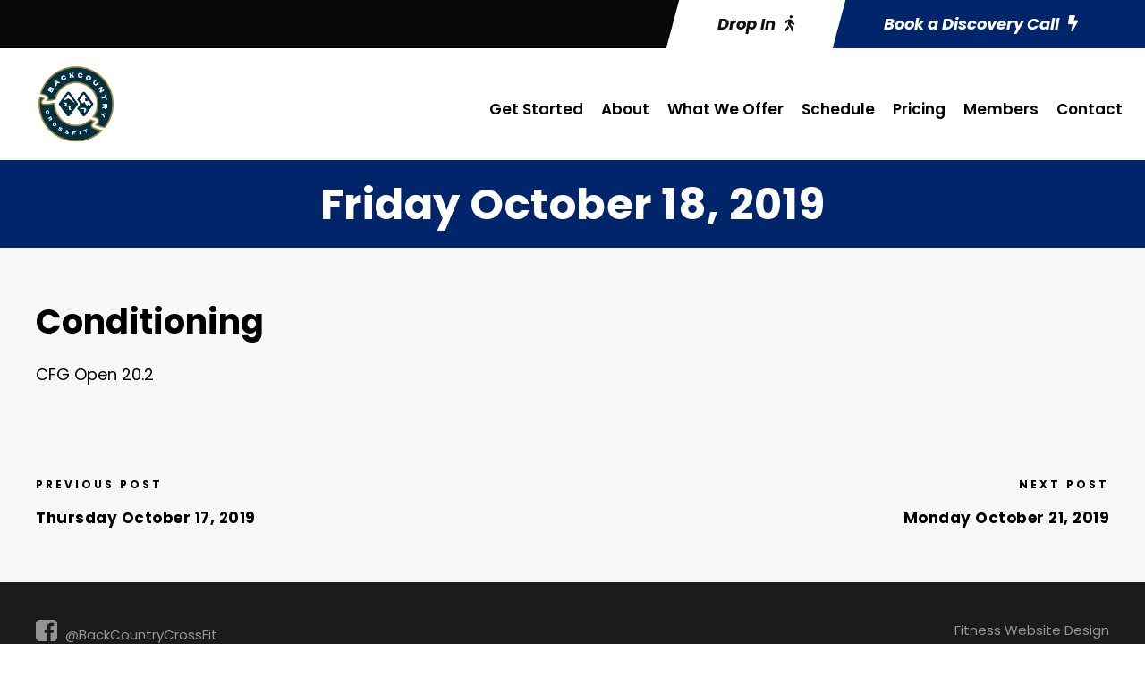

--- FILE ---
content_type: text/html; charset=utf-8
request_url: https://www.google.com/recaptcha/api2/anchor?ar=1&k=6LdEeh0qAAAAAIM6AzGCZFwR1C4C0MghOuBCpt4Y&co=aHR0cHM6Ly9iYWNrY291bnRyeWNyb3NzZml0LmNvbTo0NDM.&hl=en&v=N67nZn4AqZkNcbeMu4prBgzg&size=invisible&anchor-ms=20000&execute-ms=30000&cb=hn5ldrtj7kg0
body_size: 48932
content:
<!DOCTYPE HTML><html dir="ltr" lang="en"><head><meta http-equiv="Content-Type" content="text/html; charset=UTF-8">
<meta http-equiv="X-UA-Compatible" content="IE=edge">
<title>reCAPTCHA</title>
<style type="text/css">
/* cyrillic-ext */
@font-face {
  font-family: 'Roboto';
  font-style: normal;
  font-weight: 400;
  font-stretch: 100%;
  src: url(//fonts.gstatic.com/s/roboto/v48/KFO7CnqEu92Fr1ME7kSn66aGLdTylUAMa3GUBHMdazTgWw.woff2) format('woff2');
  unicode-range: U+0460-052F, U+1C80-1C8A, U+20B4, U+2DE0-2DFF, U+A640-A69F, U+FE2E-FE2F;
}
/* cyrillic */
@font-face {
  font-family: 'Roboto';
  font-style: normal;
  font-weight: 400;
  font-stretch: 100%;
  src: url(//fonts.gstatic.com/s/roboto/v48/KFO7CnqEu92Fr1ME7kSn66aGLdTylUAMa3iUBHMdazTgWw.woff2) format('woff2');
  unicode-range: U+0301, U+0400-045F, U+0490-0491, U+04B0-04B1, U+2116;
}
/* greek-ext */
@font-face {
  font-family: 'Roboto';
  font-style: normal;
  font-weight: 400;
  font-stretch: 100%;
  src: url(//fonts.gstatic.com/s/roboto/v48/KFO7CnqEu92Fr1ME7kSn66aGLdTylUAMa3CUBHMdazTgWw.woff2) format('woff2');
  unicode-range: U+1F00-1FFF;
}
/* greek */
@font-face {
  font-family: 'Roboto';
  font-style: normal;
  font-weight: 400;
  font-stretch: 100%;
  src: url(//fonts.gstatic.com/s/roboto/v48/KFO7CnqEu92Fr1ME7kSn66aGLdTylUAMa3-UBHMdazTgWw.woff2) format('woff2');
  unicode-range: U+0370-0377, U+037A-037F, U+0384-038A, U+038C, U+038E-03A1, U+03A3-03FF;
}
/* math */
@font-face {
  font-family: 'Roboto';
  font-style: normal;
  font-weight: 400;
  font-stretch: 100%;
  src: url(//fonts.gstatic.com/s/roboto/v48/KFO7CnqEu92Fr1ME7kSn66aGLdTylUAMawCUBHMdazTgWw.woff2) format('woff2');
  unicode-range: U+0302-0303, U+0305, U+0307-0308, U+0310, U+0312, U+0315, U+031A, U+0326-0327, U+032C, U+032F-0330, U+0332-0333, U+0338, U+033A, U+0346, U+034D, U+0391-03A1, U+03A3-03A9, U+03B1-03C9, U+03D1, U+03D5-03D6, U+03F0-03F1, U+03F4-03F5, U+2016-2017, U+2034-2038, U+203C, U+2040, U+2043, U+2047, U+2050, U+2057, U+205F, U+2070-2071, U+2074-208E, U+2090-209C, U+20D0-20DC, U+20E1, U+20E5-20EF, U+2100-2112, U+2114-2115, U+2117-2121, U+2123-214F, U+2190, U+2192, U+2194-21AE, U+21B0-21E5, U+21F1-21F2, U+21F4-2211, U+2213-2214, U+2216-22FF, U+2308-230B, U+2310, U+2319, U+231C-2321, U+2336-237A, U+237C, U+2395, U+239B-23B7, U+23D0, U+23DC-23E1, U+2474-2475, U+25AF, U+25B3, U+25B7, U+25BD, U+25C1, U+25CA, U+25CC, U+25FB, U+266D-266F, U+27C0-27FF, U+2900-2AFF, U+2B0E-2B11, U+2B30-2B4C, U+2BFE, U+3030, U+FF5B, U+FF5D, U+1D400-1D7FF, U+1EE00-1EEFF;
}
/* symbols */
@font-face {
  font-family: 'Roboto';
  font-style: normal;
  font-weight: 400;
  font-stretch: 100%;
  src: url(//fonts.gstatic.com/s/roboto/v48/KFO7CnqEu92Fr1ME7kSn66aGLdTylUAMaxKUBHMdazTgWw.woff2) format('woff2');
  unicode-range: U+0001-000C, U+000E-001F, U+007F-009F, U+20DD-20E0, U+20E2-20E4, U+2150-218F, U+2190, U+2192, U+2194-2199, U+21AF, U+21E6-21F0, U+21F3, U+2218-2219, U+2299, U+22C4-22C6, U+2300-243F, U+2440-244A, U+2460-24FF, U+25A0-27BF, U+2800-28FF, U+2921-2922, U+2981, U+29BF, U+29EB, U+2B00-2BFF, U+4DC0-4DFF, U+FFF9-FFFB, U+10140-1018E, U+10190-1019C, U+101A0, U+101D0-101FD, U+102E0-102FB, U+10E60-10E7E, U+1D2C0-1D2D3, U+1D2E0-1D37F, U+1F000-1F0FF, U+1F100-1F1AD, U+1F1E6-1F1FF, U+1F30D-1F30F, U+1F315, U+1F31C, U+1F31E, U+1F320-1F32C, U+1F336, U+1F378, U+1F37D, U+1F382, U+1F393-1F39F, U+1F3A7-1F3A8, U+1F3AC-1F3AF, U+1F3C2, U+1F3C4-1F3C6, U+1F3CA-1F3CE, U+1F3D4-1F3E0, U+1F3ED, U+1F3F1-1F3F3, U+1F3F5-1F3F7, U+1F408, U+1F415, U+1F41F, U+1F426, U+1F43F, U+1F441-1F442, U+1F444, U+1F446-1F449, U+1F44C-1F44E, U+1F453, U+1F46A, U+1F47D, U+1F4A3, U+1F4B0, U+1F4B3, U+1F4B9, U+1F4BB, U+1F4BF, U+1F4C8-1F4CB, U+1F4D6, U+1F4DA, U+1F4DF, U+1F4E3-1F4E6, U+1F4EA-1F4ED, U+1F4F7, U+1F4F9-1F4FB, U+1F4FD-1F4FE, U+1F503, U+1F507-1F50B, U+1F50D, U+1F512-1F513, U+1F53E-1F54A, U+1F54F-1F5FA, U+1F610, U+1F650-1F67F, U+1F687, U+1F68D, U+1F691, U+1F694, U+1F698, U+1F6AD, U+1F6B2, U+1F6B9-1F6BA, U+1F6BC, U+1F6C6-1F6CF, U+1F6D3-1F6D7, U+1F6E0-1F6EA, U+1F6F0-1F6F3, U+1F6F7-1F6FC, U+1F700-1F7FF, U+1F800-1F80B, U+1F810-1F847, U+1F850-1F859, U+1F860-1F887, U+1F890-1F8AD, U+1F8B0-1F8BB, U+1F8C0-1F8C1, U+1F900-1F90B, U+1F93B, U+1F946, U+1F984, U+1F996, U+1F9E9, U+1FA00-1FA6F, U+1FA70-1FA7C, U+1FA80-1FA89, U+1FA8F-1FAC6, U+1FACE-1FADC, U+1FADF-1FAE9, U+1FAF0-1FAF8, U+1FB00-1FBFF;
}
/* vietnamese */
@font-face {
  font-family: 'Roboto';
  font-style: normal;
  font-weight: 400;
  font-stretch: 100%;
  src: url(//fonts.gstatic.com/s/roboto/v48/KFO7CnqEu92Fr1ME7kSn66aGLdTylUAMa3OUBHMdazTgWw.woff2) format('woff2');
  unicode-range: U+0102-0103, U+0110-0111, U+0128-0129, U+0168-0169, U+01A0-01A1, U+01AF-01B0, U+0300-0301, U+0303-0304, U+0308-0309, U+0323, U+0329, U+1EA0-1EF9, U+20AB;
}
/* latin-ext */
@font-face {
  font-family: 'Roboto';
  font-style: normal;
  font-weight: 400;
  font-stretch: 100%;
  src: url(//fonts.gstatic.com/s/roboto/v48/KFO7CnqEu92Fr1ME7kSn66aGLdTylUAMa3KUBHMdazTgWw.woff2) format('woff2');
  unicode-range: U+0100-02BA, U+02BD-02C5, U+02C7-02CC, U+02CE-02D7, U+02DD-02FF, U+0304, U+0308, U+0329, U+1D00-1DBF, U+1E00-1E9F, U+1EF2-1EFF, U+2020, U+20A0-20AB, U+20AD-20C0, U+2113, U+2C60-2C7F, U+A720-A7FF;
}
/* latin */
@font-face {
  font-family: 'Roboto';
  font-style: normal;
  font-weight: 400;
  font-stretch: 100%;
  src: url(//fonts.gstatic.com/s/roboto/v48/KFO7CnqEu92Fr1ME7kSn66aGLdTylUAMa3yUBHMdazQ.woff2) format('woff2');
  unicode-range: U+0000-00FF, U+0131, U+0152-0153, U+02BB-02BC, U+02C6, U+02DA, U+02DC, U+0304, U+0308, U+0329, U+2000-206F, U+20AC, U+2122, U+2191, U+2193, U+2212, U+2215, U+FEFF, U+FFFD;
}
/* cyrillic-ext */
@font-face {
  font-family: 'Roboto';
  font-style: normal;
  font-weight: 500;
  font-stretch: 100%;
  src: url(//fonts.gstatic.com/s/roboto/v48/KFO7CnqEu92Fr1ME7kSn66aGLdTylUAMa3GUBHMdazTgWw.woff2) format('woff2');
  unicode-range: U+0460-052F, U+1C80-1C8A, U+20B4, U+2DE0-2DFF, U+A640-A69F, U+FE2E-FE2F;
}
/* cyrillic */
@font-face {
  font-family: 'Roboto';
  font-style: normal;
  font-weight: 500;
  font-stretch: 100%;
  src: url(//fonts.gstatic.com/s/roboto/v48/KFO7CnqEu92Fr1ME7kSn66aGLdTylUAMa3iUBHMdazTgWw.woff2) format('woff2');
  unicode-range: U+0301, U+0400-045F, U+0490-0491, U+04B0-04B1, U+2116;
}
/* greek-ext */
@font-face {
  font-family: 'Roboto';
  font-style: normal;
  font-weight: 500;
  font-stretch: 100%;
  src: url(//fonts.gstatic.com/s/roboto/v48/KFO7CnqEu92Fr1ME7kSn66aGLdTylUAMa3CUBHMdazTgWw.woff2) format('woff2');
  unicode-range: U+1F00-1FFF;
}
/* greek */
@font-face {
  font-family: 'Roboto';
  font-style: normal;
  font-weight: 500;
  font-stretch: 100%;
  src: url(//fonts.gstatic.com/s/roboto/v48/KFO7CnqEu92Fr1ME7kSn66aGLdTylUAMa3-UBHMdazTgWw.woff2) format('woff2');
  unicode-range: U+0370-0377, U+037A-037F, U+0384-038A, U+038C, U+038E-03A1, U+03A3-03FF;
}
/* math */
@font-face {
  font-family: 'Roboto';
  font-style: normal;
  font-weight: 500;
  font-stretch: 100%;
  src: url(//fonts.gstatic.com/s/roboto/v48/KFO7CnqEu92Fr1ME7kSn66aGLdTylUAMawCUBHMdazTgWw.woff2) format('woff2');
  unicode-range: U+0302-0303, U+0305, U+0307-0308, U+0310, U+0312, U+0315, U+031A, U+0326-0327, U+032C, U+032F-0330, U+0332-0333, U+0338, U+033A, U+0346, U+034D, U+0391-03A1, U+03A3-03A9, U+03B1-03C9, U+03D1, U+03D5-03D6, U+03F0-03F1, U+03F4-03F5, U+2016-2017, U+2034-2038, U+203C, U+2040, U+2043, U+2047, U+2050, U+2057, U+205F, U+2070-2071, U+2074-208E, U+2090-209C, U+20D0-20DC, U+20E1, U+20E5-20EF, U+2100-2112, U+2114-2115, U+2117-2121, U+2123-214F, U+2190, U+2192, U+2194-21AE, U+21B0-21E5, U+21F1-21F2, U+21F4-2211, U+2213-2214, U+2216-22FF, U+2308-230B, U+2310, U+2319, U+231C-2321, U+2336-237A, U+237C, U+2395, U+239B-23B7, U+23D0, U+23DC-23E1, U+2474-2475, U+25AF, U+25B3, U+25B7, U+25BD, U+25C1, U+25CA, U+25CC, U+25FB, U+266D-266F, U+27C0-27FF, U+2900-2AFF, U+2B0E-2B11, U+2B30-2B4C, U+2BFE, U+3030, U+FF5B, U+FF5D, U+1D400-1D7FF, U+1EE00-1EEFF;
}
/* symbols */
@font-face {
  font-family: 'Roboto';
  font-style: normal;
  font-weight: 500;
  font-stretch: 100%;
  src: url(//fonts.gstatic.com/s/roboto/v48/KFO7CnqEu92Fr1ME7kSn66aGLdTylUAMaxKUBHMdazTgWw.woff2) format('woff2');
  unicode-range: U+0001-000C, U+000E-001F, U+007F-009F, U+20DD-20E0, U+20E2-20E4, U+2150-218F, U+2190, U+2192, U+2194-2199, U+21AF, U+21E6-21F0, U+21F3, U+2218-2219, U+2299, U+22C4-22C6, U+2300-243F, U+2440-244A, U+2460-24FF, U+25A0-27BF, U+2800-28FF, U+2921-2922, U+2981, U+29BF, U+29EB, U+2B00-2BFF, U+4DC0-4DFF, U+FFF9-FFFB, U+10140-1018E, U+10190-1019C, U+101A0, U+101D0-101FD, U+102E0-102FB, U+10E60-10E7E, U+1D2C0-1D2D3, U+1D2E0-1D37F, U+1F000-1F0FF, U+1F100-1F1AD, U+1F1E6-1F1FF, U+1F30D-1F30F, U+1F315, U+1F31C, U+1F31E, U+1F320-1F32C, U+1F336, U+1F378, U+1F37D, U+1F382, U+1F393-1F39F, U+1F3A7-1F3A8, U+1F3AC-1F3AF, U+1F3C2, U+1F3C4-1F3C6, U+1F3CA-1F3CE, U+1F3D4-1F3E0, U+1F3ED, U+1F3F1-1F3F3, U+1F3F5-1F3F7, U+1F408, U+1F415, U+1F41F, U+1F426, U+1F43F, U+1F441-1F442, U+1F444, U+1F446-1F449, U+1F44C-1F44E, U+1F453, U+1F46A, U+1F47D, U+1F4A3, U+1F4B0, U+1F4B3, U+1F4B9, U+1F4BB, U+1F4BF, U+1F4C8-1F4CB, U+1F4D6, U+1F4DA, U+1F4DF, U+1F4E3-1F4E6, U+1F4EA-1F4ED, U+1F4F7, U+1F4F9-1F4FB, U+1F4FD-1F4FE, U+1F503, U+1F507-1F50B, U+1F50D, U+1F512-1F513, U+1F53E-1F54A, U+1F54F-1F5FA, U+1F610, U+1F650-1F67F, U+1F687, U+1F68D, U+1F691, U+1F694, U+1F698, U+1F6AD, U+1F6B2, U+1F6B9-1F6BA, U+1F6BC, U+1F6C6-1F6CF, U+1F6D3-1F6D7, U+1F6E0-1F6EA, U+1F6F0-1F6F3, U+1F6F7-1F6FC, U+1F700-1F7FF, U+1F800-1F80B, U+1F810-1F847, U+1F850-1F859, U+1F860-1F887, U+1F890-1F8AD, U+1F8B0-1F8BB, U+1F8C0-1F8C1, U+1F900-1F90B, U+1F93B, U+1F946, U+1F984, U+1F996, U+1F9E9, U+1FA00-1FA6F, U+1FA70-1FA7C, U+1FA80-1FA89, U+1FA8F-1FAC6, U+1FACE-1FADC, U+1FADF-1FAE9, U+1FAF0-1FAF8, U+1FB00-1FBFF;
}
/* vietnamese */
@font-face {
  font-family: 'Roboto';
  font-style: normal;
  font-weight: 500;
  font-stretch: 100%;
  src: url(//fonts.gstatic.com/s/roboto/v48/KFO7CnqEu92Fr1ME7kSn66aGLdTylUAMa3OUBHMdazTgWw.woff2) format('woff2');
  unicode-range: U+0102-0103, U+0110-0111, U+0128-0129, U+0168-0169, U+01A0-01A1, U+01AF-01B0, U+0300-0301, U+0303-0304, U+0308-0309, U+0323, U+0329, U+1EA0-1EF9, U+20AB;
}
/* latin-ext */
@font-face {
  font-family: 'Roboto';
  font-style: normal;
  font-weight: 500;
  font-stretch: 100%;
  src: url(//fonts.gstatic.com/s/roboto/v48/KFO7CnqEu92Fr1ME7kSn66aGLdTylUAMa3KUBHMdazTgWw.woff2) format('woff2');
  unicode-range: U+0100-02BA, U+02BD-02C5, U+02C7-02CC, U+02CE-02D7, U+02DD-02FF, U+0304, U+0308, U+0329, U+1D00-1DBF, U+1E00-1E9F, U+1EF2-1EFF, U+2020, U+20A0-20AB, U+20AD-20C0, U+2113, U+2C60-2C7F, U+A720-A7FF;
}
/* latin */
@font-face {
  font-family: 'Roboto';
  font-style: normal;
  font-weight: 500;
  font-stretch: 100%;
  src: url(//fonts.gstatic.com/s/roboto/v48/KFO7CnqEu92Fr1ME7kSn66aGLdTylUAMa3yUBHMdazQ.woff2) format('woff2');
  unicode-range: U+0000-00FF, U+0131, U+0152-0153, U+02BB-02BC, U+02C6, U+02DA, U+02DC, U+0304, U+0308, U+0329, U+2000-206F, U+20AC, U+2122, U+2191, U+2193, U+2212, U+2215, U+FEFF, U+FFFD;
}
/* cyrillic-ext */
@font-face {
  font-family: 'Roboto';
  font-style: normal;
  font-weight: 900;
  font-stretch: 100%;
  src: url(//fonts.gstatic.com/s/roboto/v48/KFO7CnqEu92Fr1ME7kSn66aGLdTylUAMa3GUBHMdazTgWw.woff2) format('woff2');
  unicode-range: U+0460-052F, U+1C80-1C8A, U+20B4, U+2DE0-2DFF, U+A640-A69F, U+FE2E-FE2F;
}
/* cyrillic */
@font-face {
  font-family: 'Roboto';
  font-style: normal;
  font-weight: 900;
  font-stretch: 100%;
  src: url(//fonts.gstatic.com/s/roboto/v48/KFO7CnqEu92Fr1ME7kSn66aGLdTylUAMa3iUBHMdazTgWw.woff2) format('woff2');
  unicode-range: U+0301, U+0400-045F, U+0490-0491, U+04B0-04B1, U+2116;
}
/* greek-ext */
@font-face {
  font-family: 'Roboto';
  font-style: normal;
  font-weight: 900;
  font-stretch: 100%;
  src: url(//fonts.gstatic.com/s/roboto/v48/KFO7CnqEu92Fr1ME7kSn66aGLdTylUAMa3CUBHMdazTgWw.woff2) format('woff2');
  unicode-range: U+1F00-1FFF;
}
/* greek */
@font-face {
  font-family: 'Roboto';
  font-style: normal;
  font-weight: 900;
  font-stretch: 100%;
  src: url(//fonts.gstatic.com/s/roboto/v48/KFO7CnqEu92Fr1ME7kSn66aGLdTylUAMa3-UBHMdazTgWw.woff2) format('woff2');
  unicode-range: U+0370-0377, U+037A-037F, U+0384-038A, U+038C, U+038E-03A1, U+03A3-03FF;
}
/* math */
@font-face {
  font-family: 'Roboto';
  font-style: normal;
  font-weight: 900;
  font-stretch: 100%;
  src: url(//fonts.gstatic.com/s/roboto/v48/KFO7CnqEu92Fr1ME7kSn66aGLdTylUAMawCUBHMdazTgWw.woff2) format('woff2');
  unicode-range: U+0302-0303, U+0305, U+0307-0308, U+0310, U+0312, U+0315, U+031A, U+0326-0327, U+032C, U+032F-0330, U+0332-0333, U+0338, U+033A, U+0346, U+034D, U+0391-03A1, U+03A3-03A9, U+03B1-03C9, U+03D1, U+03D5-03D6, U+03F0-03F1, U+03F4-03F5, U+2016-2017, U+2034-2038, U+203C, U+2040, U+2043, U+2047, U+2050, U+2057, U+205F, U+2070-2071, U+2074-208E, U+2090-209C, U+20D0-20DC, U+20E1, U+20E5-20EF, U+2100-2112, U+2114-2115, U+2117-2121, U+2123-214F, U+2190, U+2192, U+2194-21AE, U+21B0-21E5, U+21F1-21F2, U+21F4-2211, U+2213-2214, U+2216-22FF, U+2308-230B, U+2310, U+2319, U+231C-2321, U+2336-237A, U+237C, U+2395, U+239B-23B7, U+23D0, U+23DC-23E1, U+2474-2475, U+25AF, U+25B3, U+25B7, U+25BD, U+25C1, U+25CA, U+25CC, U+25FB, U+266D-266F, U+27C0-27FF, U+2900-2AFF, U+2B0E-2B11, U+2B30-2B4C, U+2BFE, U+3030, U+FF5B, U+FF5D, U+1D400-1D7FF, U+1EE00-1EEFF;
}
/* symbols */
@font-face {
  font-family: 'Roboto';
  font-style: normal;
  font-weight: 900;
  font-stretch: 100%;
  src: url(//fonts.gstatic.com/s/roboto/v48/KFO7CnqEu92Fr1ME7kSn66aGLdTylUAMaxKUBHMdazTgWw.woff2) format('woff2');
  unicode-range: U+0001-000C, U+000E-001F, U+007F-009F, U+20DD-20E0, U+20E2-20E4, U+2150-218F, U+2190, U+2192, U+2194-2199, U+21AF, U+21E6-21F0, U+21F3, U+2218-2219, U+2299, U+22C4-22C6, U+2300-243F, U+2440-244A, U+2460-24FF, U+25A0-27BF, U+2800-28FF, U+2921-2922, U+2981, U+29BF, U+29EB, U+2B00-2BFF, U+4DC0-4DFF, U+FFF9-FFFB, U+10140-1018E, U+10190-1019C, U+101A0, U+101D0-101FD, U+102E0-102FB, U+10E60-10E7E, U+1D2C0-1D2D3, U+1D2E0-1D37F, U+1F000-1F0FF, U+1F100-1F1AD, U+1F1E6-1F1FF, U+1F30D-1F30F, U+1F315, U+1F31C, U+1F31E, U+1F320-1F32C, U+1F336, U+1F378, U+1F37D, U+1F382, U+1F393-1F39F, U+1F3A7-1F3A8, U+1F3AC-1F3AF, U+1F3C2, U+1F3C4-1F3C6, U+1F3CA-1F3CE, U+1F3D4-1F3E0, U+1F3ED, U+1F3F1-1F3F3, U+1F3F5-1F3F7, U+1F408, U+1F415, U+1F41F, U+1F426, U+1F43F, U+1F441-1F442, U+1F444, U+1F446-1F449, U+1F44C-1F44E, U+1F453, U+1F46A, U+1F47D, U+1F4A3, U+1F4B0, U+1F4B3, U+1F4B9, U+1F4BB, U+1F4BF, U+1F4C8-1F4CB, U+1F4D6, U+1F4DA, U+1F4DF, U+1F4E3-1F4E6, U+1F4EA-1F4ED, U+1F4F7, U+1F4F9-1F4FB, U+1F4FD-1F4FE, U+1F503, U+1F507-1F50B, U+1F50D, U+1F512-1F513, U+1F53E-1F54A, U+1F54F-1F5FA, U+1F610, U+1F650-1F67F, U+1F687, U+1F68D, U+1F691, U+1F694, U+1F698, U+1F6AD, U+1F6B2, U+1F6B9-1F6BA, U+1F6BC, U+1F6C6-1F6CF, U+1F6D3-1F6D7, U+1F6E0-1F6EA, U+1F6F0-1F6F3, U+1F6F7-1F6FC, U+1F700-1F7FF, U+1F800-1F80B, U+1F810-1F847, U+1F850-1F859, U+1F860-1F887, U+1F890-1F8AD, U+1F8B0-1F8BB, U+1F8C0-1F8C1, U+1F900-1F90B, U+1F93B, U+1F946, U+1F984, U+1F996, U+1F9E9, U+1FA00-1FA6F, U+1FA70-1FA7C, U+1FA80-1FA89, U+1FA8F-1FAC6, U+1FACE-1FADC, U+1FADF-1FAE9, U+1FAF0-1FAF8, U+1FB00-1FBFF;
}
/* vietnamese */
@font-face {
  font-family: 'Roboto';
  font-style: normal;
  font-weight: 900;
  font-stretch: 100%;
  src: url(//fonts.gstatic.com/s/roboto/v48/KFO7CnqEu92Fr1ME7kSn66aGLdTylUAMa3OUBHMdazTgWw.woff2) format('woff2');
  unicode-range: U+0102-0103, U+0110-0111, U+0128-0129, U+0168-0169, U+01A0-01A1, U+01AF-01B0, U+0300-0301, U+0303-0304, U+0308-0309, U+0323, U+0329, U+1EA0-1EF9, U+20AB;
}
/* latin-ext */
@font-face {
  font-family: 'Roboto';
  font-style: normal;
  font-weight: 900;
  font-stretch: 100%;
  src: url(//fonts.gstatic.com/s/roboto/v48/KFO7CnqEu92Fr1ME7kSn66aGLdTylUAMa3KUBHMdazTgWw.woff2) format('woff2');
  unicode-range: U+0100-02BA, U+02BD-02C5, U+02C7-02CC, U+02CE-02D7, U+02DD-02FF, U+0304, U+0308, U+0329, U+1D00-1DBF, U+1E00-1E9F, U+1EF2-1EFF, U+2020, U+20A0-20AB, U+20AD-20C0, U+2113, U+2C60-2C7F, U+A720-A7FF;
}
/* latin */
@font-face {
  font-family: 'Roboto';
  font-style: normal;
  font-weight: 900;
  font-stretch: 100%;
  src: url(//fonts.gstatic.com/s/roboto/v48/KFO7CnqEu92Fr1ME7kSn66aGLdTylUAMa3yUBHMdazQ.woff2) format('woff2');
  unicode-range: U+0000-00FF, U+0131, U+0152-0153, U+02BB-02BC, U+02C6, U+02DA, U+02DC, U+0304, U+0308, U+0329, U+2000-206F, U+20AC, U+2122, U+2191, U+2193, U+2212, U+2215, U+FEFF, U+FFFD;
}

</style>
<link rel="stylesheet" type="text/css" href="https://www.gstatic.com/recaptcha/releases/N67nZn4AqZkNcbeMu4prBgzg/styles__ltr.css">
<script nonce="Ih0iUWRdldBoR34nzuXAiw" type="text/javascript">window['__recaptcha_api'] = 'https://www.google.com/recaptcha/api2/';</script>
<script type="text/javascript" src="https://www.gstatic.com/recaptcha/releases/N67nZn4AqZkNcbeMu4prBgzg/recaptcha__en.js" nonce="Ih0iUWRdldBoR34nzuXAiw">
      
    </script></head>
<body><div id="rc-anchor-alert" class="rc-anchor-alert"></div>
<input type="hidden" id="recaptcha-token" value="[base64]">
<script type="text/javascript" nonce="Ih0iUWRdldBoR34nzuXAiw">
      recaptcha.anchor.Main.init("[\x22ainput\x22,[\x22bgdata\x22,\x22\x22,\[base64]/[base64]/[base64]/ZyhXLGgpOnEoW04sMjEsbF0sVywwKSxoKSxmYWxzZSxmYWxzZSl9Y2F0Y2goayl7RygzNTgsVyk/[base64]/[base64]/[base64]/[base64]/[base64]/[base64]/[base64]/bmV3IEJbT10oRFswXSk6dz09Mj9uZXcgQltPXShEWzBdLERbMV0pOnc9PTM/bmV3IEJbT10oRFswXSxEWzFdLERbMl0pOnc9PTQ/[base64]/[base64]/[base64]/[base64]/[base64]\\u003d\x22,\[base64]\x22,\x22Zgliw6ZELmHCm8KoM8OHwqzCosKqw5/DoxYow5vCs8KvwoILw6jCmTjCm8OIwq/CqsKDwqcsCyXCsFFiasOubcKwaMKCHcO0XsO7w5VQEAXDgsKsbMOWVit3A8Ksw6YLw63CrcKwwqcww5jDs8O7w7/DtU1sQwBwVDxDOy7Dl8Osw4rCrcO8VzxEABXCpMKGKmdTw75ZflhYw7QBeS9YFMKXw7/Coj8jaMOmVsOLY8K2w7Rbw7PDrSl6w5vDpsObS8KWFcKzI8O/[base64]/Cgz0qwq1fwqDDrE9QwrMgFQ1Ew7c2woTDhcKww77DuTBmwq02CcKAw4I1BsKiwobCtcKyacKHw64xWGkuw7DDtsOjTw7Dj8KSw4BIw6nDl2YIwqF0RcK9wqLCgMKlOcKWKQvCgQVCQU7CgsKCNXrDiXXDvcK6wq/[base64]/wpc5QGRhw64Awq7CqMOiw5dzB8KQWsODDMK6OVfChUXDqwMtw4TCtsOzbjEEQmrDizggL3DCkMKYT1TDijnDlXzCqGoNw7FKbD/Ct8OpWcKNw7LCpMK1w5XCvl8/JMKORyHDocKCw7XCjyHCvgDClsOyXsO9VcKNw55hwr/[base64]/DlMKnFnAPw4bCtMOUw5klZA9dV2/ClTJvw5TCnMKPbWzClnVLLQrDtWHDr8OaFCpZGmnDvkF0w5gqwqzDncOowr/DglDCuMKwH8O/w5fCuz0Bwp3CgE7DqWYoXG/DtyNuwq0cHcOSwrgyw7xiwpoIw7Yawq1tPsKtw54kw6LDo2QzNBDCucKzacOdE8Onw6AXB8OFY37CgwUdwrnCvB7Dn2M6woofw6svMkcJMSnDqg/DrsOqM8O7WzfDi8K8w7JxGRpUw5zCksK3dxrDljF0w7zDvcKJwpXCp8OsA8KrTgFAcT5vwqRTwpdIw7ZbwrDDsnzDo1/DkwlwwprDinN5w4tec352w5PCrRTDl8K1Aypjf2jDvm/CqsKcN2LCqcOJw6x+BSQtwpkzcMKuNMKBwoNMw5hyb8K0T8OVwqEEwoXCl3/CssKWwqASYsKaw5x+OWfCiWNDOMOtUMKFD8OoZsKHX13DmXfDunzDsE/[base64]/CkwbCk0bDssKxbMKmw7xmWiQ3wowVW3FlbcO5WG1yw4/DiXVSwqJOf8KvMWkMUMOJw6fDpsKfwo3ChMO9d8OLwrYkTcKdw53DksOpwovDuWkRWQbDhBkkwpPCvXDDqTwHwrQ0FsODwqXDnsOmw6/[base64]/DiMOhwq/Cp8OLGXXCi8KmwqXCkWXDikjDg8OzawsNfsK7w7Nkw6/DqnDDv8OOIcK9eSbDlEjDkMKmbMOKAlkvw405SMOnwrstK8OhKBIvwqHCk8OnwodxwoMSUEjDu30swoDDgMKzwpPDlMKowodmNADCn8K5L10rwp3DosKJLwk6F8Kewo/CvBzDpcOVekEiwo/CkMKMF8OTV2/[base64]/DssO5RMK/wqxWwpLClMOOwrXDnRENHXDDsnJrwqjCtcKjZ8K6wonDqUrCtMKOwqzCksO9JkbChMKWIkdiwo4cLkfCl8Ouw4jDgMOTGH1xw5skw5PDoAJ7w6sLXmLCpglhw4DDulDDqh/Ds8KudjzDtMO/wrXDv8Kaw6AOSSsFw40NFcO9ZcKHWhzDvsK9w7TDtcO0OcKXwpkFP8KZwojDvsKewqlLIcKQd8KhfyPCicOYwrkvwqlcw5/[base64]/DhQLDncKENMOvw5AKUVHCsMKqTTUmwpZPw7TCqsKUw4/[base64]/wrlJTcOSW8OtHB46w7PCqsOnQRDCl8OPwoMiVS/DpsOSw5x1wq0XLsOZIcKiDyrCq1VjL8Knw6nDkh9eXMO0NMOSw4UZacK0wrYoGFABw6hsNGbDqsO4w5pNOFTDvnATPT7DrW1aJsO6w5DDohAdwp3Dg8KMw5oRA8OUw6HDqcO1I8Ozw7rCgDTDkAsDIcK5wp0aw6xRHsKEwog/QsKWw4DCm3UJQjbDpD0WSWh9wr7CoHnCpsKew4DDoldQNsKAbyLChlTDmCLDjh7CsEzDl8O/wqnDoA0kwrwdBMKfwpLCoGjDmsOIXMOPwr/DijQyNXzCicO4w6jDrWExbXXDicK/VcKYw5EtwpzDuMKDYkzCr0LDox7CqcKcwq3DokBLQcOIFMOEHcKGwrZ4wrfCqTPCssOJw7snVMKvWsKPQ8KRR8Kgw4Jvw6dowpFNX8Ovw7jClMOaw6d+w7XCpsOLw5kPw44+wpN3wpHDtUVLwp1Aw6zDrsOMwoPCnDHDtk3CmxLDjj/DucOKwoTDpsKywpdCOyk5Gm5pTHDCtgnDrcOyw7bDg8KERsOyw7RsMwjCl0UwaibDhlBDUsOTG8KUCzLCuVHDswHCuXXDghnCoMOJEnZqwq7CsMOSJkfChcKmd8OPwrl9wqDDicOqwqLCqcKUw6PDgcO5CsKydmfDvcKFfl4rw4vDuT/CoMKbAMKYwpB7woHDtsKVw7A7w7LCu3IhYcOPw7IcHVcwUmMxSV4pfMO8w5xCUyXDrV7DtyUcHyHCuMK4w4VFYHNswoMrb29REwNYw4hYw45Vwq0mwoXDph3DpGnCpk7CnD3DrxBxEjJFZnbCpwxNH8O1wrHDoGLCmcK+TcO0JsOsw7/DqsKMMMK2w7g7wofDsAHCqsK7UA0QLREfwqEQXyY4w6IqwoNFKcKDK8OhwqFkEVfCjjXDs0DCvsOCw7FMZjdfwpHDp8K9EcO7KcK7wqbCsMK5THF4KQTCv1fClMKZRcOBBMKBGVPCisKHQcOqcMKlCcO8wrLDkSHDiWYhUMOawrfCtBHDmxszwqrCucOvwrbCtcK/G3fCmsKawpMFw5/CrsOIw4nDt1vDicKCwrHDqD/CsMK0w7fCoSzDhMKuMBDCq8KUw5PDsXvDgTjDlD80wrhjLMKNacK2wojDmx/[base64]/Ux/CtjQowr/Dv8Kpe8KdQ8KxTsOtw4LDuVnDlMOYwqXCmcOuYFNlwpLCsMKTwpHDiDo1R8O2w5/ChhdcwrvDh8Ktw4vDnMOHw7LDm8OoFMO7wqvCjVrDq2bDmh0+w4xfwq7CmkQzwr/Dh8KLw7HDixVDWRdAGsOTZcKWRcOCZcK7eSdPwoJBw5AdwqI+D1XDqQMtMsKBM8OAw5QzwqnDsMKLaFHCnHkiw4UAwpvCmFtxwo1Kwp0gGnHDvFhHJmZOw7zCgcOeUMKDLlHDksO/woJ8w4jDvMOJKcK7wpRAw7YxFzUNw5lVDQ/Dvw/DpH3DqFfDqzrDhFVnw7vCrgbDt8OCw7LCkA3ChcOCQSxYwpZ3w6kGwpzDl8O1VnBcwp03w51Lc8KTe8OkU8OyRFJAeMKMHhTDvsO8W8KPUhFYwpDDm8O6w6jDvMKgQG4Cw5pMLDDDhn/[base64]/CrDx5wqFFwqPCmMKfbg0iGsK7YsOjQ8OUwprDusOAw6XDiyfDiQNiN8OxDcK+cMKdF8O5w7zDmnc3w6zCjXxXwqo1w68Pw4TDnsKgwqfDgm3ColTDpsONagHDtGXDg8OGclslw6tCw7PCoMOYw4xURxvCssOLGWtTAkYhAcOWwrBKwoZ/KnR4w49ZwqfChMKXw4HDlMO6wp9id8Knw5NZw7PDgMOfw71dYcOWX2jDuMOzwohbCMOFw6zCo8O8YsOEw6ZIw5cOw71zwqLDksOcw5Ilw4zDlnjDtEcDw4jDgEbDszxlUizCnlnDj8Oyw7DCumrCpcKpw7XDvAHDqMOnY8KRwo/CksO1VjphwpHDi8OIXUHDm3J8w7PCvS4Kwq8rCVrDtVxGwqwLUiXDkRfDgEvCgVhnIFlPEMONw4tMX8KYHTTDocOIwpDDrMKpT8OxYMKMwqrDsDnDn8OoM3dGw4/CqifDhMK7H8OVBsOiw6nDtcODP8KMw6fCu8OJM8ONw6vCm8KAwpHCocObUTYaw7rDjwbDp8KUw4RUd8KKw7VQcsOWLsOGEg7ClcO2AsOQd8O2w5QyZcKRwr/DvUJgwrQ1FjExJsObfRnCilUoCcOjW8K7wrfDnRPDgVvDhX9DwoDCnn5vwrzCrC0pHULDmcKNw68sw5R6Mj7CjHV0w4vCsGA3M2LDg8Olw7/Dli5vVsKFw5w8w5DCm8KGw5HCoMOTO8O1wpAzDMOPfsK4RMOoO1YIwqHCmMKpLMKnIylbAMOWJSjDscONw7gNfzPDrXnCkDzCuMOOw5vDlTnCoyDCj8KUwqNnw5AAwqMjwpjCusKmwo/CkSFcw5Z/bWrDocKNwqhtc1IsVkphQj/DksKmU3EmJAVSesORKsKPL8KLVUzCpMO/b1PCl8KtfcOEw5nDlxhwCRgSwrx6fsO4wrbCjgJqEcKGUy/DhMORwqxbw7YIIcOXECLDqjfClCwKw4kgw5jDi8OOw5bCh14dJh5efsOUEMOfFcK2w7/CnyQTwqfCoMKuZGomesO5ZcOJwpnDvcOzbBjDscKrw6s+w5w1VifDqcKIUizCvH9rw47CmcKeKcKXwo3Cu2tHw4fDg8K6GMOefcKCwoZ0LH/ChU4GMmYbwofCkTVAK8OFw7HDmQvDoMKHwrw/TwLCqXrDn8O5wpYtFkArwoIcfjnChA3CksK5VS4dworCvC8idH8wd1g0XhLDsA85w58ow5QdL8KFwohXfMOeR8KowoR6w5sfXwVAw4zDmER8w6l6DcOlw7UKwp/CmX7DpioiW8Ohw5tqwp4UR8Klwo/DpjHDgSzDsMKXwqXDkXtPXxhDwrXDjzcrw6zCuT3DmFLCsmMQwqQaVcKPw5tlwrcAw7IcMsKnw5DDnsK+w45BWmLDhsOwLDExXMKcdcK+dwnDoMOlcsKvBy9xIsKbTGDCgsO2woPDgMKsAnLDkcOpw67CmsKvLzc1wrTCuWHCh3E/w60KKsKOw7MbwpMJcMKSwqbDnCbCqhsuwo/Cm8OSQDPDhcOww41wJ8KwKWfDhE3Dg8OSw7DDtBnDncKYcRrDpQXCmgtSSsOVwr9Pw5Bnw4Nuw4Egwq8gMiNxOkQQKMO/[base64]/CtXJaw4bDpEs1f8O2woXDjF4POTA3w6/CsMOfTTAfPMO5O8Kuw7jCgXvCoMOlNcKXw6xYw4rDtMKTw4vDuFbDrVDDu8KGw6bCg1XCg0bCg8KGw6w8w65Nwr1sdk4yw6fDjMOqwo08wp7CisKuQMOIwr90LMOiwqUxB3bCn1dcw6sZw7QNw6hlw4jCtMOwfVvCp3jCuyPCq2TCnMOYwp/ClcOUG8OJdcOaOldjw4Rcw5fCiH7Dv8OMC8O4w4Vhw4DDhkZNPzjDhhPCuiIowoTDkjE2Jw3DucK4dj9Ww6p7YsKrPG/[base64]/DgBIZwrrChMKzwoNvKsK2UsOnPRLCt8K9HA8Qw71qE0gbaknCmMKdwokhdV5wEcKowqfCqHfDicKmw41aw5ZawozDh8KNJmkdW8OLABXCohfDssOqw6t+HjvCr8KAEmnCu8K3w4YtwrZ1wqMAXUDDlMOmHMKodMOgVFtfw6nDjlVyLBLCr01hLMKDEi16w4vCisKPA0/Dq8KWJsKjw6HCvsODO8ObwpU/wq3Dn8K4LcOQw7bCt8KSXsKZD0bCnBnCmwwyd8KYw7HDhcOYw41Nw5A4KsKRw7FBIWnDgwx6aMOIAcKaRBUNw6RpQsOqd8KVwrHCuMOHwrd2MT3CnMK1woTCjAvDvBXDjMOzGsKawobDk3vDpT/[base64]/Cl8OPwo94w7owScK7wrZIZDgoNMKQf2spCcKGwpBUw5nCowrDnV/CjnPDq8KJwpbCokLDk8KHwr7DjkTDk8O1w7jCowciw4MNw4t6w5c4U1orNsKjw4Mjw6fDicONwpfDicKMeyjCr8Osfg0UXcK0a8O8e8K9w5d2O8KkwrU3JDHDucKewqzCunN8wrXDuQjDqhnCvnI5B2JxworCklHCpMKiYMOjwoglN8KlL8O9w4HCh2x/ezdtCMOswq5ZwrE4w61Owp3DoUDCo8OKw69xw4vClkk6w682SMOJN2vCqsKSw5/DpwfDiMKDwq3CuABgwrZkwp4xwr16w60hAMOwBgPDkGLCpMOGCmfCrcK/wo3CpcO1Mylzw6fCnTIIXhHDu07Dj3Z8wqxHwojDmcOwJCtiwrkTfMKiCQnCvWYcKsKiwqvDvnTDtMOhwptYBCPCsQFEJSjDrFciw4fDhDVaw7PDlsKyQ23DhsO2w5XDkWIlJ0Zkw7R9Hk3Cp0IMwo/Dv8KBwoDDoT7CisO9MHXCv2/DhgpHDFs2w7YlHMOGIMK0wpTDqwfDqTDCjnklXEA0woMlO8KEwq9mw6cEEw5IC8OjJl7Cn8KSAEYOwoTCgzrCkG3DnTTDl0V6Gn0Cw7oUw6jDhmPCr0vDt8OowrUPwpLCjUgbGBVqwrjCo3tVFzh2QxTCk8OYw6Aowr07w5syaMKTKMO/w5hew5YrWiLDhsOMw4gYwqLCpCNuwpsFRcOrw4jDjcKTOsOnKgXCvMOWw7rDnXl6DDBqw44gFMKRLMOEWwTCiMKTw6rDmMOdP8O5M0ctGkhAwojCtSEFw4bDoF3ChEA5wprCisO5w7HDlyzDqsKcClQbFcKrwrrDp1FIw7/[base64]/CjhgAw4oWw5jCtMOgeFZ7KnfCvMOUwpbCmcKSd8KnC8OxIcOrSMOeGMKcZALDolB9ZMKwwq7DusKmwpjCn3wzO8K9wprDscOLGmEewqbCnsKaNn7DoFQbcXHCsDg8NcO0bRDCqQoSCSDCmsK1e27CvWMRwplNNsObesKnw7/[base64]/CiVXCt8KPwpHDmMKWNULDgFHCmV/DqsKSA8OgJkVeYGIXwo3CuApPw7nCrMOzY8Ohw4LDn0hmw5Vuc8Khwq4TPDdrMC/Cq3zCvkBrRMOww6t6EcOCwr4vHATDj2wtw6DDucKRAMKlWMKTb8ODwpjCnsKFw49PwocKTcO/bEDDq2pyw5vDjQnDtQEiw5gCEMORwpJmwovDl8Oiwr8ZZxsGwrPCiMOkbzbCo8KLWsKhw5APw5wyK8OpBMOnAMKSw6A0UsOVDTnCrE4HAHYYw4fDg0pawqrDs8KYasKWVcOdwofDsMOkGy/[base64]/DocKvXMKYHjo/VMOICCgRwr3Cj8K0HcKtw4IzO8KSP049DnRIwrkEQcOjw6PCjEbCpzvConwvwqDDv8OPw4PCucOSZMKOWGY5wrs+wpAcf8KTw4xrDQFRw5lBSGobMcOow5LCh8OubsOzwqrDrQzDhinCvz/[base64]/CrEXDkEvDk8OBOsKbw5rDgGPCrifDnsKKdFoZN8KGIsKBNycHAw5iwrbCi0F1w77DoMK7wogQw57ChcKFw6cWC3UXKcOJw6jDvBBiE8OeRDZ+Gi0ww6smeMKgwpfDsiBiOHhsFsO4wqQPwocFwpLCnsOdw50DR8OVcsOyISrDi8Oow7J4a8KVbBxPSMO2BArDpws/w6c4OcORT8OswqoJfGggB8KMKCjCjUI+c3PCpGHCqWV1UMOJwqbCtcKLTH9JwoUow6Z4wqt2HTVIwodtwpbChHPCncK2E2seKcOgAiQQwrIpUlUBNHssaxZYEsKTE8KVWcO+L1rCoxLDgygZwrIBCTs6wrnDnsKzw7/DqcKsQi/[base64]/CuMOhKzHDjsOeOcKvw58AwrPDsgtMw6pfLDg5wobDjnrCr8O/PcOzw6PDucONwrLChBPCnsKefMKhwrImw7bDusKnw5rDh8KkT8KnAGxJQMKfEwTDkAbDocKJO8OqwoXDt8ODZgobwp7CicKWwqIZwqTCrAnCjsKow6/[base64]/Cn8KVJsKsPsKxecOoZcOpZsKxOmw8OMKAwoVdw7fChMKQw51II0DCr8OUw5/DtTpaCjE5wqjCmHgPw7PDtijDnsKvwrgTVlzCtcK0AS3Du8O+eWvDkCzCtWF8L8Oyw6TDkMKQwqZtB8KfXcKFwrM6w5/Cg2BQTsOBV8OrRzIqw7fDg3pNw48XKcKaVsOsFmfDjGAXS8OUwoPCuhTCtcOrQsKJfjUOXlkSw4AGMQzDpzguwpzDjz/CrU9JSHHDnj/[base64]/[base64]/[base64]/XznDmsKZBlkDw47CkS7CiXsqwqDDpMKqw6QLwp/Cj8KlNMK6O8KkKMO0wqEFED/CgV9iZybCkMO3a1syBcKCw4E/w5k5C8Oaw75Iw71+wpNhYsKtEMKMw7w2VQlsw7oywpzCkcOXYsO+Zz/Cm8OSwp1bw4TDkMKLZ8KNwpDDh8OQwoV9w6vCjcOVC1PDuVExworDt8OeJGpNQsOuPWHDicK2wrhAw6PDqsOnwrAgw6fDsl8PwrJ2wqpnw6gxVjXDikLCtT7Dl0nDhsOFehPCvU9QQ8KycybCnMOww48XHj06eDN/[base64]/DqmoQOMOeaMOPUsOORH/[base64]/DpCshwrkpw6rCgcKHUDbDtCNXa8ObbMKKwo/[base64]/DmTZ8w6tiFMOfUjxuwpcpDRA2wp3CtgvDucOmw7d9FcOxM8OyE8Knw7kVFcKmw63DjcK6XcK6w67CksObRFfDjsKswrwmBUjDuCvDqSNZDMOafms/w73Cml3CjsObM1fCiX1Xw6tJwqfCmsKPwpvCmMKXQyDCoH/CpMKNw5LCssODYMOBw4g6wqXCvsKDF1c5ZywTBcKnwqbCh03DrmLCoTcQwpglwo7CqsK+FMORLF7DqlkzasOiw47CgVhvWFEewozCmTBDw4FCZTjDp1jCrVIfZ8Kqw5LDnsOzw4Y7AUbDkMKQwp/CtMODSMOPZsOHUsKiw6vDqFHDp37DjcObC8OEEA7CtiVGcMOMwqkTLcO8w68cEsKww6x+wptUDsOWwoTDvMKPdRkvw6bDpsKwDzvDt3PCu8OSIWfDny5mCXZVw4nCo1nCmhTDuzsrd0rDunTCtEVOIhATw7XDpsOweUXDmlBXS04odcK/wrTCtlk4woIlw6VywoAPwozDssKCMHbCisKEwrc/w4DDtE0wwqAOOHZTRQzDujfCtFI8wrh1SMOUXw0mw5bDrMOMwqfDpzIkJcOZw6p9Ek4nwoTCvcKxwqnCmsOhw6XClMOzw7HDq8Kddk80wrDDkxNzP0/DgMOgAcOFw7fDtcO6wqFuw6vCpsO2wp/Co8KLHEbDmDVtw7fCqGfCoGXDkMOvwrs2b8KLcsK7EVXClic+w47CicOEwpBgw4PDscOJwpDCtGkbLsKKwpbCkMK1w7VPf8O6e13DjMOjaQzDn8KRbcKWU0BieH5GwoE6CTlpSMOGPcKTw7zDtMOWwoc1TsOIE8KAK2FaFMKEwo/DlXXDlgLCuHPCnyloPsKtJcOLw4Zfwo4/wpVKYz/[base64]/wrtCQiQgIcKnYx3DscKICXvCg8KELMOBCXnCgcK3wqZdB8KHwrdwwozDrC9Xw7jCuiXClUXCpcObwobCrA47OsKYw6EiTTfCscK3IWwzw6AqJcOkEg5Mf8KnwotjesO0w7LDpm/[base64]/CjzrDm3Mxw6gMf1jDj1TDnQYMwqfDvcOPaiRNw7NDdxnCl8O0w6bCqTTDjgLDiDLCncOqwqdqw54cw7rCoG/[base64]/[base64]/DiUbCpsKsw7nDrGbDicOAYQHDvCZuwo1gw5xrwq/DlMK8w5oNBsKtSw/CgBPCoxLCvjjDgFhxw6vDjcKTJAA7w4EiQsOZwqAkIMO3aEBXXsOzacO1XMOwwrjCqH/CtUoSAcO3EzrCj8Kswr3DhUFIwrVpEMOXMcOvw47DmFpQw5XDuXx6w7PCq8KwwozDvcO4w7fCrRbDizR7w7fCkRPCk8KSJ24zw7zDgsKwGFrCmcKEw5kYLgDDgkXCocKZwoLCvxEHwo/CrxjCqMOJw7gSwoI3w4nDnh8iAcKhwrLDs3sgGcOrMMKoAT7Do8KxDBDCqcKfw7cXwqweJhTCisO4wo4MSMO+woUqWMODbcOAHcOwKSwYw4BEw4FFw4LClj/Dtx/[base64]/CucKxJMOTwq7CksKJwr0KHcOkRsK7w7lIw5h4TBl4HyTDusOtwo/CoF3Cjn/[base64]/Cu8OxZEgOw4XCvcO4w4XDkMOifDRQwowBw5vDtjQBSj3DpTHCgsOawoDCtBB6I8KjO8KRwo7DgXXCpQPDucKvJnMew71/[base64]/[base64]/DlixfccOiF8KrK1MWwqzDqMOHPF/Cp8KYw4A8AQbDhsKzw55Id8KsKC3Do0V4woR+w4DDhMOAYcKswp/CpMKHw6LCpG54wpPCm8OyGmvCmsKJw4AhMcKnMWgFfcKQA8Krw7zDvTc3NMOWM8OFw5/Cu0HCm8ONfMOLEl3ClMKhA8K2w6sRegQcasOZF8OGw7/Cn8KLwoppesKNfMOcw6ppw5zDhcKAPE/Dl1cewodqL1xWw7jDsAbCicOXR3YswpIMOnXDgcK0woDCjcO2wo3ClcKEw7PCrBYZwq/Cr3zCvMKtwqwubhPDksOmwp/Co8OhwpIdwpbDtzgoUmrDqDnCuRQGY3jDvgYuwoPCgi4NQMOuI3IWY8KjwofClcKfw5LDgxw5BcOsVsKtecO2woAkFcOCXcOlwqzDqRnCr8Oawo4Fwp/Cqx5AE1zCucKMwrdENTo4w6Quwq48ZsKkwofDgF4LwqEBGiPDp8O9w4tPw5zCgsOAU8O8Q3ccczwhAcO1wqfCr8KeQE5uw55Cw4jDvsOWwowlw5DDh34mwovCm2bCiGHCusO/woIOwq7Cv8O5wp0+wpzDn8Onw77DtMOObcOQdGzDo3N2w53CtcK5w5JRwqLDr8O2wqEDNxbDmsOfw64jwqh4wovCkgx/[base64]/Dq8K7w5HDiSrDvGkpw5nCjMOwBsO5ZA3Dn1fDh1LCrcKmRRs/EGXCnH7Dg8KlwoZJSyZxwqbDvjoZTX3ChFfDoCMGfDnCgsKvccOoTz1IwoRJBMKtw6caaX8WacOyw5XCg8K1Ag0Uw4rDpcKwe3Y4VcO/AMOaLD3Dim8EwqfDu8K9w48ZAQDDrMKXBsKBOHbCtxzDhcKQdhpwOTnCvMKZwq0xwoIMGsOTVMOQwqDCl8O3elxkwr9rV8OpBcKvw6rDuGFaFMKOwqV0IioqJsO+wpHCpEfDgsKVw6PDh8KVw5vCv8KhC8K5WysdV03DsMOhw504N8O5w4bCoE/Cv8O8w6/CoMKNw6bDtsKSw6XChcO4woxSw7RowrPCnsKjJmLDrMK6MjB0w7kXADQ5w6LDm17CtlfDjcOUw6UYaF7CuwJGw5bCuFzDlcKjS8KZZ8KnWxrCg8Kgc1zDghQXTsKwT8OVwqYiw5ljODJ1wrdjw6oLYcODPcKBwodWOsOyw7nCpsKPZydfw6B3w4/[base64]/Ci0tnbcOQOcO4wrE9KSnCmAnCukzDjE7DqMKbw59Ww5LDgMOkw5tUFAzCgSrDiRpow7EicWbClnvCvcKjw755B1oPw6jCs8Kqw57CjsKrOBwrw5wgwoBZBB9WXMKISjrDuMOqw7XCmsKdwp/DgsOCwrfCuDTDjsOaJSnCrwhLAkVhwonDk8OWDMKfAcKJBTzDtsKqw7sfRcKsBiF3W8KUQsK5dizCrELDpsOZwqXDrcOwWcOawqfDvsKaw6/DhkAVw6AHw7Q2AnQqUh5Hwp3DrUHChHDCqi/Dvy3DhXvDtw3DmcOQw5kmdEvDglwnJcKlw4URwq7CqsKowqQEwrgeN8O4YsKuwpBEWcODw6XCnsOqw55xw68pw7ECwrASOMOPwr5iKRnClQcbw6rDoi/ChMORwq9pDlvCkWVlwotfw6AJNMOpM8K/[base64]/[base64]/CcKtwrxcw6hdwrPCjVrCqcOxcMK3R8K9eMKDwo8bw5s0K0ZFF35ww4Idw4AxwqQiSxHDk8KKcsOnw4pswpTClMK4wrHCmWJIwoHChMK8OsKiwqrCosKsAC/ClEHDvcKqwpTDmMKvTsKMNCfCs8KrwqDDnQHCmMO/ERfCvsKMLGo4w7USwrfDiHPDhG/[base64]/IsKhBSPDisKpB8OMGcO7w7JvQDjCp8OjR8OkJsKQw7F8GBxQwo3Dnm8jPcOYwqbDu8KFwrRVwrLClgJRBjJrC8K/BMKyw78Mw4FffcKaVHtKwonCqnPDoFLCjsKew5PDisKIwpQ7wodCKcO7wpnCj8KlSDrChT5+w7TDvkEBwqYpasO3fMKEBD8DwoMmdMOLwrDClMKdaMKjGsK8w7JeK2vDicKuZsKmTsKiMXg3wqhww7o/[base64]/[base64]/CtG/[base64]/[base64]/DtDk+aMKEw7zCrMKPw79Bw54xw5jCgkfDpzhsHMO9wonCicKQJRpgKcKrw6hMw7TDm1XCpcKCXUYNw7EKwrZ/bcKhTwEhP8OqTMO5w4HCsDVRwplBwojDkH0DwqIlw7jDoMK1SsOVw4nDqW9Mw4NJOx4Gw6XDu8KXw7LDk8KBf1TDoX/Ck8KxO18UaiLClcKcGsKFWi1ZZzQsEiDDi8OXPiA/BHcrwr7DphHCv8KAw4RBwr3CpB1qw64WwrBaBHjDjcOLUMKrwpvDhsOfRMO4AcK3NitFYjRhH29kwrTChTXCmWYQZSrDgMO4YlnDo8KmP1nCigM8UcKISQzCmMK4wqrDq1oaVsKRf8OPwrxIwqHCiMO6PSQYwojDoMKxwrsqNxXCucKVwo1Vw4fCpsO/HMOiayF+woLCs8O4w79ewrvDgmXDsRlUbcOzwoxiQ1wlNsK1dsOowpLDvMKdw6vDisKzw45aw4bDtsKjR8KeFcOBckHCj8O3wocfwoshwo5AWx/[base64]/Cg1xDX8KRKcOiw4rDuMKQwrFJwotXFsKeXxvCkDnDiGbChsOdYcK5wqJ5IMObH8OQwrbCksK5KMOMXMO1w6/Cm2BrFsK8VmvCk0fDsmPDuU0qw4gJMlTDpcKKwpXDoMK0fcKpBcK9O8KMYMKnRSFYw4gYSkw4w53CmcOMNAjDssKkEcK0wooowrUMWMOWwqvDkcKiJMOPHh3Dk8KQXABMVkvCl1YQw4MXwrjDrMKaUcKDbMOowohVwrhKA15SFBPDoMO/wrvDp8KQQ0NgCcOSHh8rw5xuG38iRMOjb8KUEwjDtxbCsgNewqnCpmHDgyPCs0B8wppLQWI8E8KVV8KpExV2LiV3D8O9wqjDvSvDi8KNw6TDjWjCpcKSwps1J1rCjcK0LMKNTmxZw7tXwqXCv8K8wqPCgsKswqx4csOaw6NKKsO+GX04NTXCpSjCgSbDmsKWwpTCpMK/wo3Cuw5hLcK3YTLDr8Oswp91PU7DqQPDuVHDmsKWwovDpsOdw6B6cGvCsDfDoWBsE8KBwo/DliXCqkDCsWBNNsK1wqkKLSxVKcKYw4hPw5XCiMOpwoZSw7zDiHodw7/CiE/DocKjwqkLelnDuHTDv3/CnAzDqcOawpVSwqTCrHR5AsKcRRnCijNZGEDCkQ3DpsOmw4XDosOXwoLDjBDCgVBWfcK7wofCt8OncsKRwqNswojDvMK+wqpTw4sbw6lWdsOwwrJSR8KHwq8Iw6hFZcKuw4l6w4LDlkxQwoLDpsO1UnbCrmZnNADClsKwYsOOw7TCtMOFwooZEnHDv8O2wp/[base64]/R8K9wqZaWwhbOgcmD8Kpw5UDw6/CgXkBwr/DgGYZUcK/OsKlUcKCcMOtwrJSCsOPw7kRwprDuHpFwqwFTcK2wogWFzpUw7wGIHLClWtbwp0gOMO0w63CtsK+FWxGwr12ORjCojjDn8KLw4YKwohCw7fDll/CnsOgwr/DvsOxWRFcw5PCpEDDosOieQTCnsONAsKFw5jCszbDlcKGLMKqIDzDvU5FwoXDiMKjdcONwozDpcO/[base64]/CmMOAeF7CrcO5wqFdwrZQKkVkNcOKVSk+woPCjcOxEzIbYFxGAMKZZMKnAxPCiD03fcKSDsO9cncRw47Dm8KnQsO0w4FDdG/CoU0nYADDiMOKw6fDhg3CgwTDm2/ClsOqMTVZDcKHbSMyw447wpbDosOTOcKgHMKdCBlBwrbCh38lLcK0w73DgcKiBsKswo3DusOPXSoZC8O2BsOQwo/[base64]/w58YwpjCpQ1zcMK6ccO0w6PCu8OEw6x4wrvDncOQwpTDslcBwqcEw43DhgzCnX/DoXbCsXTCpsOMw67Dp8O4GExlwpx4wqfDvW/DkcO5wpTDtUZpJ1rCv8OEbFZeW8K4b1k1wrjDu2LCtMKhJyjDvsOYMsKKw4rChMOAwpTDo8KuwpbDl3lawoV8fMK4w4JGwq5Fw5PDpTTDhcOddCjCjcOOdizDnsOLa09lD8OMasKIwo7CpsOYw4zDm0EiAlDDr8O/wpBkwo7ChEfCucKowrPDnMO9wqsvw53Dr8KIWw3DkghSIzvDvjB1w6lcNHXDtTLDp8KWRTzDtsKpwq8fCQ4IGMOKBcKTw5PDscK/wq3CtkcpUkLCgsOQPsKDw4xzP3zCj8K0w6TDpDkTegvDrsOtBcKZwrbCuS9FwpNowoTCsMOzXsKrw5rCi3TCkycnw5LDvhEJwrXDhcK1wp3Cq8KZRcOHwrrColXCi2zCom50w6/Du1jClMKOPVYDRsO+w7DDvgBeJjnDscO8FMKGwo/DvDHDmMOFMcOHJ0wTT8OVecO5ZCUQWsOPIMKyw4XCnsKMwqfDiCZhwr18w4/DjcOJJsK/WcKmDMOGBcOCUcKtw77DrT7DkU/DhF09PsOXw6HDgMKnwoLCtMOlWcOiwpzDpFQaKC3CuHrDrjVyLsKBw7PDpjPDolg3EcOowqs8woxpWD/CvVQsbcKowqDCncO8w691asKDJcO4w7Rmwq1lwrbDgMKiwpQHZlTDpMO7wowkwppBLsOpdcOkw6HDuTI+ccOqQ8Kvw67DrMOESi1Iw7fDgg/DqxTDjgVeIBAqACHCnMOyRhZQwpPClEDDmFXDrcKYw5nDpMKEN2zDjSHDhWBfUEzDun7CtB/Dv8OYExPDq8O1w6/DgXxTw6VAw7XDiDrCisKVEMOOw7bDusO6wo/CnydGwrnDiy1xw77CqMOywobCtGlowrDDqVPDvsKQIcK4w4LCjhABw7tzXjTDhMKbwp4jwpFYdVMmw6DDiE1SwpRawqnCtDkPYEtBw5kgwoTCllwow6t/[base64]/DrcOEw65nwqhPbMOMTcKvwosSw5MCwp3ChwPDv8KPbT9KwpXDtyHCpHTChnPDt37DkinChMONwqt5dsOtd3JoeMKWXcKsQS0EdVnClg/Ds8KPw5HDtjcJw64cdSMcwowSw60Iwo7CoT/CjHVHwoAwHEDDhsKOw6nCvsOUDnhjP8KtTXEIwpdIUsOMQMOJZcO7wqt3w7zCjMKhwopcwrgoV8KIw4vCoiXDrRY5w7XCrsOOAMKawqBFHkvDlDfCicKzRcOYKsKXOhnDrU4lTMKQw7PCn8K3wohHw5PDpcKwNMOvYXhdVMO9Hi53GXbCk8K3woczw77DuF/[base64]/DinvDq8KOw6nDrsO0w718IcOfwoRyw70gwqMERMODc8OUw4bCgMOuw73DqzrChcOfw5fDpcKgw4d4eE41wrjChkbDqcKbYXZSY8OwUSMWw7/DisOYw7LDjxF0wqQlw4BMwpPDvcOkJEUvwpjDpcOYQ8Olw6FrCgjCocOCOi4tw6xTZsKfwovDnWvDiBbDhsOANULCs8OMwrLCpMKhc0rClcKTw5cGPB/DmsK2wrp4wqLCom8idijDlxTChMO1Q1nCksKUKXI+GsOWKMODA8O8wpAaw5DCiS1tOsKnRsOBJMKHEcO+XDnCsWnCp0jDmsKXesOaIsKXwqRgdMKVQ8O2wrR8wqM4CwkwbsODKg3CisKnwpjDgcKyw6DCtsOJAsKEYcOcUcKSG8OcwqgHwofCsnnDrXx/RyjCi8KuWWnDngA8B2zCnWcpwrEyM8O8SV7CjXc5wpUww7HCmETDscK8w7Ajw5lyw4U5YRzDicOkwrsYRVxVwrHChRbCn8K8HcOJJMKiwqzCpDMnEUlvKRLCtkbCgS3DtE7CoQ07RiQHRsK/WxXCoGvCtW3DncKtwoTCtsOZKMO4wqUSE8KbLcOXwp3DnzjDlxFHJ8KFwrsZMnBPXWgLMsOAEHLDqsKSw5I9w6APwopCFSzDowfCpcOnw47CmUgIw5PCull6w6XDvyfDj0oOMj/DtsKsw43CqcK2woJYw6zDiz3DlsO9w7zCkVrChV/[base64]/[base64]/CmcKHw51+T2ZXwqDDucOkc8O/OMK5AsKTwrs/DmIgWSZsSkLDoQPDuwjCocKjwrfCoVHDsMOuE8KVXcO7GTYlwohPGBUgw5cJwqzCjcO2w4VSSV3CpcOKwpvCiRrDosOqwqZ8YcO9woEyDcOpTwTCilJuwrxgSGnDggXCmC/CvMOVDsKcF17Cu8Ovwr7DulhDwoLCscO0wp/CnsOXasKwY3VpF8Ohw4R5BirCmVPCk0DDncONBw0ww4oVcRtlAMKgwofDrsKvW3TCj3E1XgldMUfDmUMADznDrHbDpRd7GkrCtcOSwrnDv8KHwpfCgEYow7LCg8K4w4E3EcOaWsKZw4Y9w7Z/w5fDhsOawrl+L3p0d8KzcTg0w457wpxlTiZScRTCmi/CrcONwrQ+MHVPw4bDtsOWwpR1w5jCt8KSw5ACVMKQGl/DrgRcY07DvGPDpMOXwo4VwqR4fClNwrfCrwUhf19ERMOhw63DkwzDoMORAsOdKR9oPVDDll7DqsOGwrrCiS/CqcKHD8Oqw5N4w77DuMO8wqhHM8OTG8O9wq7CkA5uET/Dgj3CrFvCj8KKdMOfDCcBw7h4JXbChcKeNsK6w617w7o8w78sw6HDnsKjwonCo34ZLyzDqMO2w4rCscOJwoTDqS9kwptkw4DDrVbCtcOHO8KRwrPDnsOEdMOYSXUZUcOwwo7DulzDksO+e8KNw5B/wo4WwrbDhMOow63DgVvCrcK8LcKGwoPDvcKXMMK6w6Yowr0Jw6xpNcKXwoFqwqoBYkrDs23DusOBD8OUw5bDshHCtwhRQHvDoMO4w5bDkMOQw67DgsKOwobDrBnCv0g+wq5Bw4rDqsOuwqbDu8OQwoLCpDbDpcKHD1J/YwV7w67DnxnDjsKrfsOeAMOmw5DCtsOUFcOgw6HCu0/DosO0fsOsITfColNawod2woA7Y8O2wqXCnzQnwpNdMRtrwoHCiHPCiMKfZMOLwr/DgyQHDTvDnwgWMRPDoAhPw7wpMMOyw6k1McKGwpRRw6wlH8K4XMKyw6fDksOQwqQFKyjDhlPCiTYofV5mw4s6wrDDsMOEw5wtNsOiw6/Ckl7CiSvDlwHDg8KOwoF/w53DucOCa8OjasK9wqgDwo5tNlHDjMOWwr/ChMKlO2DCo8KEwqvDrjszw4QZw6kIw4JVE1hJw4PCgcKpez9Gw6d6c3BwHcKNZMOXwoYNUmHDhMK/JXrCoTshdsOwM1nCpsOiH8OuSTB8HxbDs8K/HWFBw67Cny/ClcOmEArDo8KAUSpQw5Z6w4oHw65Uw7hEQcOgDRjDj8KFFMKTMXdnwpfDkQXCsMODw4xUw7QZIcKsw6ptwqMNwqzDlcK1w7AKESBow4nDkcOgeMKdQ1HChD1Vw6HCm8Kmw7FAPBhdwobDrsOaU09UwqPDr8O6bcOUw4nCi3lhe0TCpMOicsKqw6/[base64]/w4TCo8Knw6zCvsOKw6zDo8OSUTwWw6d6LsOjASvDq8OsYkvDnjg+UsKhHsKdbcO6w657w4Apw4tdw7xwK1Mfe2/[base64]/[base64]\\u003d\x22],null,[\x22conf\x22,null,\x226LdEeh0qAAAAAIM6AzGCZFwR1C4C0MghOuBCpt4Y\x22,0,null,null,null,1,[21,125,63,73,95,87,41,43,42,83,102,105,109,121],[7059694,771],0,null,null,null,null,0,null,0,null,700,1,null,0,\[base64]/76lBhmnigkZhAoZnOKMAhmv8xEZ\x22,0,0,null,null,1,null,0,0,null,null,null,0],\x22https://backcountrycrossfit.com:443\x22,null,[3,1,1],null,null,null,1,3600,[\x22https://www.google.com/intl/en/policies/privacy/\x22,\x22https://www.google.com/intl/en/policies/terms/\x22],\x223vUib8dsgThr0gw39olkjDfHYh1I5aS9bNroM+UB8ek\\u003d\x22,1,0,null,1,1769570044516,0,0,[121,218],null,[217,60,156],\x22RC-uXDUdyWr7aw-VQ\x22,null,null,null,null,null,\x220dAFcWeA7mTCfpjimmjYEjhvxspH2pXlgX-xfkSCxjhIT4D5_2p72KHgl3xEn2lxdGq9P0I7Z_FuuAs9iSzNuFZFXlJpJnVX3okw\x22,1769652844259]");
    </script></body></html>